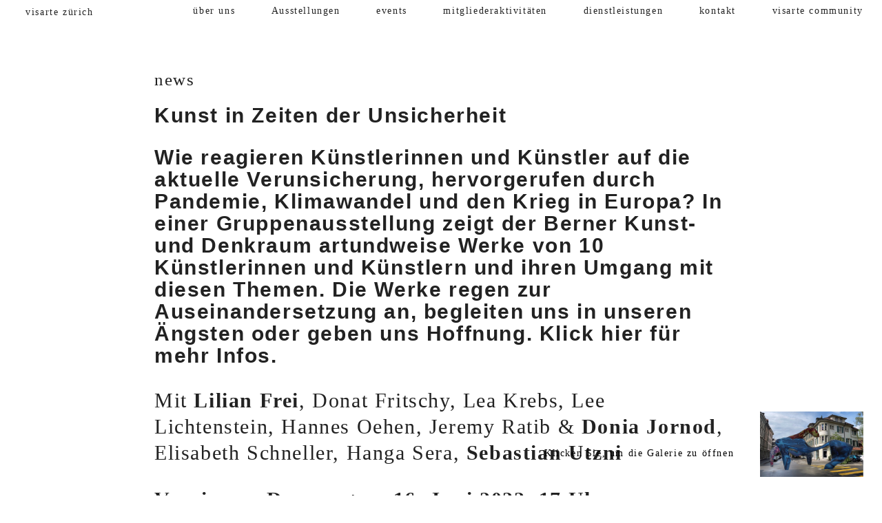

--- FILE ---
content_type: text/html; charset=UTF-8
request_url: http://visarte-zuerich.ch/news/kunst-in-zeiten-der-unsicherheit
body_size: 3000
content:
<!DOCTYPE html>
<html lang="en">
<head>

  <meta charset="utf-8">
  <meta http-equiv="X-UA-Compatible" content="IE=edge,chrome=1">
  <meta name="viewport" content="width=device-width,initial-scale=1.0">

  <title>visarte z&uuml;rich | Kunst in Zeiten der Unsicherheit</title>
  <meta name="description" content="visarte z&uuml;rich">
  <meta name="keywords" content="Galerie,Schweizer Kunst,Visuelle Kunst,Ausstellungen,Kunstraum,offspace,Aktuelles">

  <link href="http://visarte-zuerich.ch/assets/css/normalize.min.css" rel="stylesheet">  <link href="http://visarte-zuerich.ch/assets/css/main.min.v20200630.css" rel="stylesheet">

  <!--[if lt IE 9]>
    <script src="//html5shiv.googlecode.com/svn/trunk/html5.js"></script>
    <script>window.html5 || document.write('<script src="js/vendor/html5shiv.js"><\/script>')</script>
  <![endif]-->
</head>
<body>

  <!--[if lt IE 8]>
      <p class="browserupgrade">You are using an <strong>outdated</strong> browser. Please <a href="http://browsehappy.com/">upgrade your browser</a> to improve your experience.</p>
  <![endif]-->

  <div class="header-container">
      <header class="wrapper clearfix">
        <a href="http://visarte-zuerich.ch">
          <h1 class="title">visarte z&uuml;rich</h1>
        </a>
        <nav role="navigation">

  <ul class="menu cf">
    <!-- menu level 1 -->
    
        <li>
          <div class="nav-level-1">
            <a  href="http://visarte-zuerich.ch/about">
              &uuml;ber uns            </a>
            <!-- menu level 2 -->
                          <div class="nav-level-2">
                <ul class="nav-level-ul">
                                  <li>
                    <a href="http://visarte-zuerich.ch/about/vorstand">— Vorstand / Gesch&auml;ftsstelle</a>
                  </li>
                                  <li>
                    <a href="http://visarte-zuerich.ch/about/mitglieder">— Mitglieder</a>
                  </li>
                                  <li>
                    <a href="http://visarte-zuerich.ch/about/probe">— Leitbild</a>
                  </li>
                                  <li>
                    <a href="http://visarte-zuerich.ch/about/statuten">— Statuten</a>
                  </li>
                                  <li>
                    <a href="http://visarte-zuerich.ch/about/mitgliedschaft">— Mitgliedschaft</a>
                  </li>
                                  <li>
                    <a href="http://visarte-zuerich.ch/about/bewerbungsrichtlinien-kabinett">— Raumnutzung Kabinett Visarte Z&uuml;rich</a>
                  </li>
                                </ul>
              </div>
             <!-- end menu level 2 -->

            
            <div class="nav-open-arrow" num=about id=openabout>
              <img src="http://visarte-zuerich.ch/assets/images/expand_more-24px.svg" alt="arrow down" class="nav-arrow" id="nav-arrow-down">
            </div> <!-- end nav-open-arrow -->
            <div class="nav-close-arrow" num=about id=closeabout>
              <img src="http://visarte-zuerich.ch/assets/images/expand_less-24px.svg" alt="arrow up" class="nav-arrow" id="nav-arrow-up">
            </div> <!-- end nav-close-arrow -->
             

          </div> <!-- end nav-level-1 -->   
        </li>

    
        <li>
          <div class="nav-level-1">
            <a  href="http://visarte-zuerich.ch/exhibitions">
              Ausstellungen            </a>
            <!-- menu level 2 -->
             <!-- end menu level 2 -->

             

          </div> <!-- end nav-level-1 -->   
        </li>

    
        <li>
          <div class="nav-level-1">
            <a  href="http://visarte-zuerich.ch/events">
              events            </a>
            <!-- menu level 2 -->
             <!-- end menu level 2 -->

             

          </div> <!-- end nav-level-1 -->   
        </li>

    
        <li>
          <div class="nav-level-1">
            <a  href="http://visarte-zuerich.ch/mitgliederaktivitaeten">
              mitgliederaktivit&auml;ten            </a>
            <!-- menu level 2 -->
                          <div class="nav-level-2">
                <ul class="nav-level-ul">
                                  <li>
                    <a href="http://visarte-zuerich.ch/mitgliederaktivitaeten/veranstaltungenformular">— Veranstaltung einsenden</a>
                  </li>
                                </ul>
              </div>
             <!-- end menu level 2 -->

            
            <div class="nav-open-arrow" num=mitgliederaktivitaeten id=openmitgliederaktivitaeten>
              <img src="http://visarte-zuerich.ch/assets/images/expand_more-24px.svg" alt="arrow down" class="nav-arrow" id="nav-arrow-down">
            </div> <!-- end nav-open-arrow -->
            <div class="nav-close-arrow" num=mitgliederaktivitaeten id=closemitgliederaktivitaeten>
              <img src="http://visarte-zuerich.ch/assets/images/expand_less-24px.svg" alt="arrow up" class="nav-arrow" id="nav-arrow-up">
            </div> <!-- end nav-close-arrow -->
             

          </div> <!-- end nav-level-1 -->   
        </li>

    
        <li>
          <div class="nav-level-1">
            <a  href="http://visarte-zuerich.ch/dienstleistungen">
              dienstleistungen            </a>
            <!-- menu level 2 -->
                          <div class="nav-level-2">
                <ul class="nav-level-ul">
                                  <li>
                    <a href="http://visarte-zuerich.ch/dienstleistungen/ateliers">— Ateliers</a>
                  </li>
                                  <li>
                    <a href="http://visarte-zuerich.ch/dienstleistungen/ausschreibungen">— Ausschreibungen</a>
                  </li>
                                  <li>
                    <a href="http://visarte-zuerich.ch/dienstleistungen/recht-und-soziales">— Recht und Soziales</a>
                  </li>
                                  <li>
                    <a href="http://visarte-zuerich.ch/dienstleistungen/verguenstigungen">— Verg&uuml;nstigungen</a>
                  </li>
                                  <li>
                    <a href="http://visarte-zuerich.ch/dienstleistungen/materialien-merkblaetter-hinweise">— Materialien / Merkbl&auml;tter / Hinweise</a>
                  </li>
                                </ul>
              </div>
             <!-- end menu level 2 -->

            
            <div class="nav-open-arrow" num=dienstleistungen id=opendienstleistungen>
              <img src="http://visarte-zuerich.ch/assets/images/expand_more-24px.svg" alt="arrow down" class="nav-arrow" id="nav-arrow-down">
            </div> <!-- end nav-open-arrow -->
            <div class="nav-close-arrow" num=dienstleistungen id=closedienstleistungen>
              <img src="http://visarte-zuerich.ch/assets/images/expand_less-24px.svg" alt="arrow up" class="nav-arrow" id="nav-arrow-up">
            </div> <!-- end nav-close-arrow -->
             

          </div> <!-- end nav-level-1 -->   
        </li>

    
        <li>
          <div class="nav-level-1">
            <a  href="http://visarte-zuerich.ch/contact">
              kontakt            </a>
            <!-- menu level 2 -->
                          <div class="nav-level-2">
                <ul class="nav-level-ul">
                                  <li>
                    <a href="http://visarte-zuerich.ch/contact/datenschutzerklarung">— Datenschutzerkl&auml;rung</a>
                  </li>
                                  <li>
                    <a href="http://visarte-zuerich.ch/contact/bulletins">— Bulletins</a>
                  </li>
                                </ul>
              </div>
             <!-- end menu level 2 -->

            
            <div class="nav-open-arrow" num=contact id=opencontact>
              <img src="http://visarte-zuerich.ch/assets/images/expand_more-24px.svg" alt="arrow down" class="nav-arrow" id="nav-arrow-down">
            </div> <!-- end nav-open-arrow -->
            <div class="nav-close-arrow" num=contact id=closecontact>
              <img src="http://visarte-zuerich.ch/assets/images/expand_less-24px.svg" alt="arrow up" class="nav-arrow" id="nav-arrow-up">
            </div> <!-- end nav-close-arrow -->
             

          </div> <!-- end nav-level-1 -->   
        </li>

    
        <li>
          <div class="nav-level-1">
            <a  href="http://visarte-zuerich.ch/visarte-community">
              visarte community            </a>
            <!-- menu level 2 -->
             <!-- end menu level 2 -->

            
            <div class="nav-open-arrow" num=visarte-community id=openvisarte-community>
              <img src="http://visarte-zuerich.ch/assets/images/expand_more-24px.svg" alt="arrow down" class="nav-arrow" id="nav-arrow-down">
            </div> <!-- end nav-open-arrow -->
            <div class="nav-close-arrow" num=visarte-community id=closevisarte-community>
              <img src="http://visarte-zuerich.ch/assets/images/expand_less-24px.svg" alt="arrow up" class="nav-arrow" id="nav-arrow-up">
            </div> <!-- end nav-close-arrow -->
             

          </div> <!-- end nav-level-1 -->   
        </li>

     <!-- end menu level 1 -->
  </ul>

</nav>
        <div id="nav-toggle">
          <span class="toggle-bar"></span>
        </div>
      </header>
  </div>
  
  <div class="main-container">

    <div class="main wrapper clearfix">

      <article>

        <header>

          <div class="event-category">
            News          </div>

          <h1 class="event-title">Kunst in Zeiten der Unsicherheit</h1>
          <p>Wie reagieren Künstlerinnen und Künstler auf die aktuelle Verunsicherung, hervorgerufen durch Pandemie, Klimawandel und den Krieg in Europa? In einer Gruppenausstellung zeigt der Berner Kunst- und Denkraum artundweise Werke von 10 Künstlerinnen und Künstlern und ihren Umgang mit diesen Themen. Die Werke regen zur Auseinandersetzung an, begleiten uns in unseren Ängsten oder geben uns Hoffnung. Klick hier für mehr Infos.</p>
        </header>

        <section class="event-longinfo">
          <p>Mit <strong>Lilian Frei</strong>, Donat Fritschy, Lea Krebs, Lee Lichtenstein, Hannes Oehen, Jeremy Ratib &amp; <strong>Donia Jornod</strong>, Elisabeth Schneller, Hanga Sera, <strong>Sebastian Utzni</strong></p>
<p><strong>Vernissage Donnerstag, 16. Juni 2022, 17 Uhr</strong><br />
Einführung, Einordnung und Ausblick: Michael Schläfli, Kulturvermittler und Literaturwissenschaftler, Bern</p>
<p>Ausstellung 17. Juni – 2. Juli 2022<br />
Öffnungszeiten<br />
Freitag 14–19 Uhr<br />
Samstag 14–17 Uhr<br />
oder nach Vereinbarung: 031 312 51 51/079 357 92 56</p>
<p><strong>Ort:</strong><br />
artundweise kunst- und denkraum<br />
Lorrainestrasse 16<br />
3013 Bern<br />
<a href="https://www.art-und-weise.org/">www.art-und-weise.org</a></p>
<p>Bild: Hannes Oehen, Coronasaurus Rex, 2021</p>        </section>

        <aside class="event-image">
          <a href='' id='thumb'><img src='http://visarte-zuerich.ch/media/pages/news/kunst-in-zeiten-der-unsicherheit/3107841949-1714848228/foto-225x225.png' alt=''></a>        </aside>

      </article>

      <div id="gallery-container" class="gallery-container single">
  <div id="slide-container" class="slide-container">
          <div class="slide">
        <div class="slide-inner" data-pj-ar="1.5855">
          <img src="http://visarte-zuerich.ch/media/pages/news/kunst-in-zeiten-der-unsicherheit/3107841949-1714848228/foto-1400x900.png" style="max-width:918px; max-height:579px" alt=''>
        </div>
              </div>
      </div>
  <div id="slide-controls" class="slide-controls">
    <div id="slide-prev"  class="slide-prev" >
      <div class="slide-prev-icon"></div>
    </div>
    <div id="slide-next"  class="slide-next" >
      <div class="slide-next-icon"></div>
    </div>
    <div id="slide-close" class="slide-close">
      <div class="slide-close-icon"></div>
    </div>
  </div>
</div>
    </div>
  </div>
<script src="http://visarte-zuerich.ch/assets/js/vendor/jquery-3.2.1.min.js"></script><script>window.jQuery || document.write('<script src="https://code.jquery.com/jquery-3.2.1.min.js" integrity="sha256-hwg4gsxgFZhOsEEamdOYGBf13FyQuiTwlAQgxVSNgt4=" crossorigin="anonymous"><\/script>')</script>
<script src="http://visarte-zuerich.ch/assets/js/plugins.js"></script><script src="http://visarte-zuerich.ch/assets/js/app.v20200630.js"></script>
</body>
</html>

--- FILE ---
content_type: application/javascript
request_url: http://visarte-zuerich.ch/assets/js/app.v20200630.js
body_size: 2759
content:
(function($) {
    
    $.fn.pjGallery = function( sel ) {
        
        var $container = $(this),
            $slides    = $container.find( sel ),
            $navNext   = $container.find( ".nav-slide-next" ),
            $navPrev   = $container.find( ".nav-slide-prev" ),
            max        = $slides.length - 1,
            cur        = 0,
            busy       = false;
            
        var settings = {
            loop: false
        };
            
        var fade = 
        {
            resetCSS: { opacity: "", zIndex: ""},
            nextCSS: { zIndex: 9, display: "block", opacity: 0 },
            anim: { "opacity": 1 }
        };
        
        
        var PI = {
            
            goTo: function( index ) 
            {
                var tIndex = parseInt( index, 10 );
                $slides.hide();
                $slides.eq( tIndex ).show();
                cur = tIndex;
                PI.getClasses();
            },
            advance: function( dir ) 
            {
                if ( busy ) return;
                
                var next = PI.getNext( cur, dir ),
                    $cur = $slides.eq( cur ),
                    $next = $slides.eq( next );
                    
                cur = next;
                history.replaceState({}, "", "#" + $container.attr("id") + "::"+ cur);
                
                PI.transition( $cur, $next );
                PI.getClasses();
            },
            getNext: function( elem, dir ) 
            {
                if ( dir == "fw" ) {
                    return cur < max ? cur + 1 : 0;
                } else {
                    return cur > 0 ? cur - 1 : max;
                }
            },
            getClasses: function() 
            {
                $container.removeClass("first last");
                if ( cur === 0 ) $container.addClass("first ");
                if ( cur == max ) $container.addClass("last ");
            },
            transition: function( tcur, tnext )
            {
                busy = true;
                $container.addClass("transitioning");
                $container.trigger( "transitionStart.pjGallery" );
                tnext.css( fade.nextCSS );
                PI.update();
                tnext.animate( fade.anim, 450, function() {
                    tcur.hide();
                    tnext.css( fade.resetCSS );
                    busy = false;
                    $container.removeClass("transitioning");
                });
            },
            update: function() {
                $slides.eq(cur).find( ".slide-inner" ).imageArCheck();
            },
            setup: function() {
                if ( max > 0 ) {
                    $navNext.click( function() { PI.advance("fw"); });
                    $navPrev.click( function() { PI.advance("bw"); });
                    $container.on( 
                    {
                        "goTo.pjGallery": function( event, index ) {
                            PI.goTo( index );
                            history.replaceState({}, "", "#" + $container.attr("id") + "::"+ index);
                        },
                        "next.pjGallery": function() { PI.advance("fw"); },
                        "prev.pjGallery": function() { PI.advance("bw"); }
                    });
                }
                $container.on("update.pjGallery", PI.update);
            }
        };
        
        PI.setup();
    };
    
    $.fn.imageArCheck = function() {
        return this.each( function() {
            
            var $elem = $( this ),
                currentAr = $elem.width() / $elem.height(),
                actualAr  = $elem.data("pjAr");
                            
            if ( currentAr && actualAr ) {
                if ( actualAr < currentAr ) {
                    $elem.addClass("vert");
                } else {
                    $elem.removeClass("vert");
                }
            }
        });
    };

    $.fn.prepareSlide = function() {
        var $this = $(this);
      
        $this.find("picture").trigger("update.pj");
        $this.find(".slide-inner").imageArCheck();
        return $this;
    };

    var loadPicture = function() {
        var $this  = $(this),
            $sources = $this.find("source"),
            $img = $this.find("img"),
            $par = $this.parent();
          
        if ( $img.attr("srcset") || $img.attr("src") ) return;
      
        $.fn.replaceSrcset = function() {
            return $(this).each( function() {
                var $this = $(this);
                if ($this.data("pj-srcset")) $this.attr("src", $this.data("pj-srcset"));
            });
        };
      
        $img.css("opacity",0);
        $sources.replaceSrcset();
        $img.replaceSrcset();

        $img
        .on("load", function() {
            $img
            .velocity(
                { opacity: 1 },
                { duration: 150,
                  complete: function() { $par.removeClass("loading"); }
                } 
            );
            
        });
    };
      
    $(document).ready( function () {
    
        var $win = $(window),
            $doc = $(document), 
            $body = $("body"),
            $thumb = $("#thumb"),
            $article = $("div.main").find("article"),
            $galleryContainer = $("#gallery-container"),
            $slideContainer = $galleryContainer.find('.slide-container'),
            hash = window.location.hash;
            
        $galleryContainer.on("update.pj", "picture", loadPicture);
        $galleryContainer.pjGallery(".slide");

        $article.on("click", ".event-longinfo", function(e) {

            if ($(e.target).is("a")) return;

            $(this).addClass("open");

        });

        /*
        if ( hash ) {
            hash = hash.split("::");
            var series = hash[0],
                index  = hash[1],
                $activeGallery = $( series );
            
            if ( $activeGallery.length && index !== undefined ) {
                
                $swiperContainers.hide();
                $galleryContainer.addClass("open");
            
                $activeGallery.trigger( "goTo.pjGallery", [ index ] );
                $activeGallery.show();
                $activeGallery.find("picture").trigger("update.pj");
                $activeGallery.trigger("update.pjGallery");
                
                $galleryContainer.css( "opacity", 1 );
            
                $body.addClass("no-scroll");
            }
        }
        */
        
        $("#nav-toggle")
        .on( "click", function(e) {

            e.preventDefault();
            $body.toggleClass("nav-open");
            e.stopPropagation();
        });
                

        $thumb.on( "click", function(e) {
                
            e.preventDefault();
                                    
            $galleryContainer.addClass("open");
            $galleryContainer.trigger("update.pjGallery");
            $body.addClass("no-scroll");
            
            //$activeGallery.trigger( "goTo.pjGallery", [ hash ] );
            //$activeGallery.show();
            //$activeGallery.find("picture").trigger("update.pj");
            //$activeGallery.trigger("update.pjGallery");
            
            /* {
                
            }
            galleryContainer
            .velocity(
                { opacity: [ 1, 0 ] },
                { complete: function() 
                    { 
                        $this.removeClass("hover"); 
                        $body.addClass("no-scroll");
                    } 
                }
            );
                */
            
        });
        
        $galleryContainer.on( "click", ".slide", function() {
            $galleryContainer.toggleClass("nav-open");
        });
        
        $galleryContainer.on( "transitionStart.pjGallery", ".pjgal-container", function() {
            $galleryContainer.removeClass("nav-open");
        });
        
        $galleryContainer.swipe( {
            //Generic swipe handler for all directions
            swipe:function(event, direction, distance, duration, fingerCount, fingerData) {                
                if ( direction == "left" && $activeGallery.length ) {
                    $activeGallery.trigger("next.pjGallery");
                } else if ( direction == "right" && $activeGallery.length ) {
                    $activeGallery.trigger("prev.pjGallery");
                }
            }
        });

        $galleryContainer
        .on("click", ".slide-close", function() {
            history.replaceState({}, "", "#");
            $galleryContainer.removeClass("open nav-open");
            $body.removeClass("no-scroll");
            $galleryContainer.css("opacity","");
        })
        .on("click", ".slide-prev", function() {
            $galleryContainer.trigger("prev.pjGallery");
        })
        .on("click", ".slide-next", function() {
            $galleryContainer.trigger("next.pjGallery");
        });

        $win.resize( function() {
            if ( $galleryContainer.hasClass("open") ) $galleryContainer.trigger("update.pjGallery");
        });
        
        $doc.keydown(function(e) {
            var key = e.charCode || e.keyCode || 0;    

            if( key == 39 && $galleryContainer.hasClass("open") ) {
                e.preventDefault();
                $galleryContainer.trigger("next.pjGallery");
            }

            if( key == 37 && $galleryContainer.hasClass("open")  ) {
                e.preventDefault();
                $galleryContainer.trigger("prev.pjGallery");
            }
            if( key == 32 && $galleryContainer.hasClass("open")  ) {
                e.preventDefault();
            }
        });
    });
})(jQuery);




$(document).ready(function() {
    // Form ------------------------------------------------------
    // calculate remaining characters in text input and textarea of form
    // Title
    var maxLengthTitle = 100;
    $('#form-title').keyup(function() {
        var textlen = maxLengthTitle - $(this).val().length;
        // var textlen = $(this).val().length;
        $('#form-counter-title').text(textlen);
    });

    // Namen
    var maxLengthName = 100;
    $('#form-namen').keyup(function() {
        var textlen = maxLengthName - $(this).val().length;
        // var textlen = $(this).val().length;
        $('#form-counter-namen').text(textlen);
    });

    // Text
    var maxLengthText = 1000;
    $('#form-text').keyup(function() {
        var textlen = maxLengthText - $(this).val().length;
        // var textlen = $(this).val().length;
        $('#form-counter-text').text(textlen);
    });

    // Ort
    var maxLengthName = 100;
    $('#form-ort').keyup(function() {
        var textlen = maxLengthName - $(this).val().length;
        // var textlen = $(this).val().length;
        $('#form-counter-ort').text(textlen);
    });


    // mobile menu --------------------------------------------
    $('.nav-open-arrow').click(function(){
        var num = $(this).attr("num");
        var div = $(this);

        div.hide();
        $('#close'+num).show();        
        
        div.siblings('.nav-level-2').css('visibility', 'visible');
        div.siblings('.nav-level-2').css('height', '100%');
    });

    $('.nav-close-arrow').click(function(){
        var num = $(this).attr("num");
        var div = $(this);
        
        div.hide();
        $('#open'+num).show();   

        div.siblings('.nav-level-2').css('visibility', 'hidden');
        div.siblings('.nav-level-2').css('height', '0');
    });

    // $("#nav-toggle").click(function(){
    //         // reset mobile menu
    //         $('.nav-arrow').show();
    //         $('.nav-open-arrow').show();
    //         // $('.nav-close-arrow').hide();
    //         // $('.nav-level-2').css('visibility', 'hidden');
    //         // $('.nav-level-2').css('height', '0');
       
    // });
    //  $('.nav-level-2').click(function(){
    //     $('.nav-open-arrow').show();
    //     $('.nav-level-2').css('visibility', 'hidden');
    //     $('.nav-level-2').css('height', '0');

    // });


    // check url input in form --------------------------------------------
    // complete URL with http:// or https://
    // at onblur event
    $( "#form-url" ).blur(function() {
        var string = $('input[name="form-url"]').val();
            if ((!~string.indexOf("http://")) && (!~string.indexOf("https://"))) {
                string = "https://" + string;   
            }   

        $("#form-url").val( string );
    });



});




